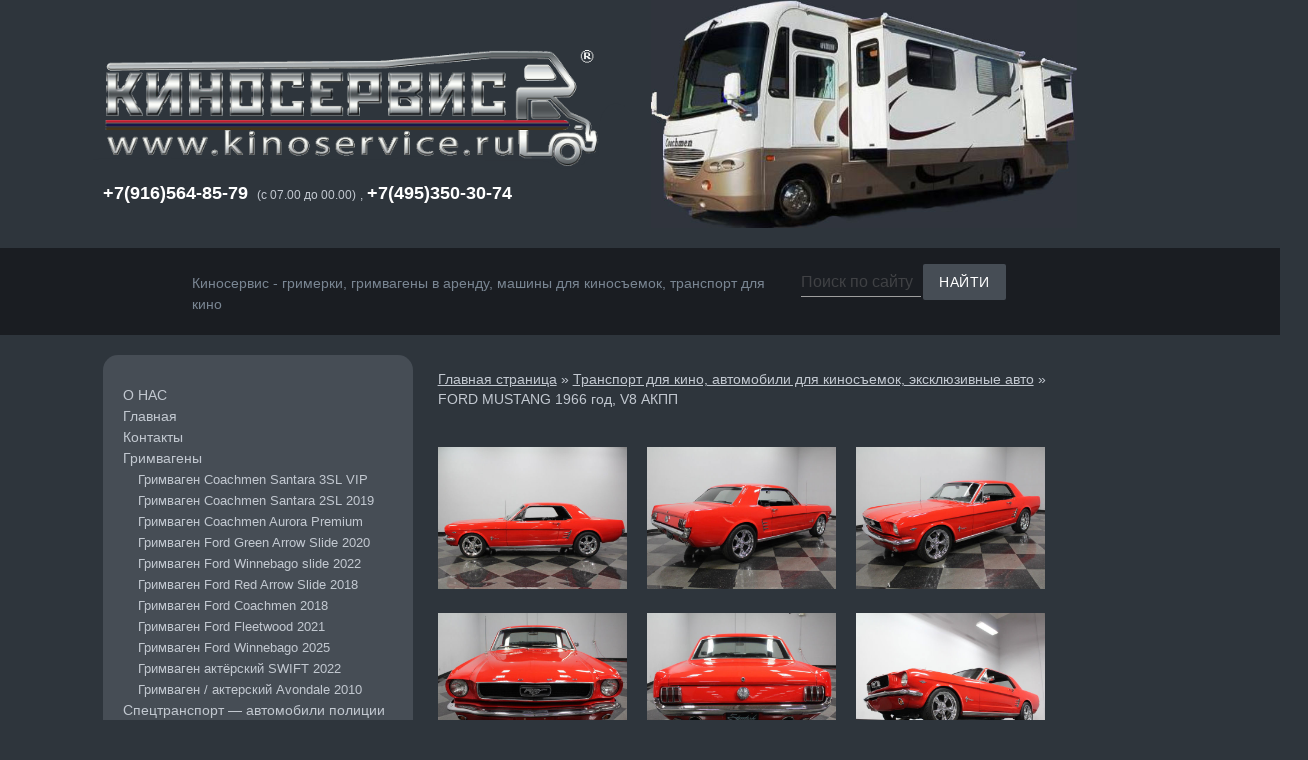

--- FILE ---
content_type: text/html; charset=UTF-8
request_url: https://kinoservice.ru/ford-mustang-1966-god-v8-akpp/
body_size: 58846
content:
<!DOCTYPE html>
<html lang="ru-RU">
<head>
	<meta charset="UTF-8">
	<meta http-equiv="X-UA-Compatible" content="IE=edge">
    <meta name="viewport" content="width=device-width, initial-scale=1">
		<link rel="alternate" type="application/rdf+xml" title="RDF mapping" href="https://kinoservice.ru/feed/rdf/">
	<link rel="alternate" type="application/rss+xml" title="RSS" href="https://kinoservice.ru/feed/rss/">
	<link rel="alternate" type="application/rss+xml" title="Comments RSS" href="https://kinoservice.ru/comments/feed/">
	<link rel="pingback" href="https://kinoservice.ru/xmlrpc.php" />
	<link href="https://fonts.googleapis.com/icon?family=Material+Icons" rel="stylesheet">
	<link rel="shortcut icon" href="/favicon.ico" type="image/x-icon" />	
	<!--[if lt IE 9]>
	<script src="//html5shiv.googlecode.com/svn/trunk/html5.js"></script>
	<![endif]-->
	<meta name='robots' content='index, follow, max-image-preview:large, max-snippet:-1, max-video-preview:-1' />
	<style>img:is([sizes="auto" i], [sizes^="auto," i]) { contain-intrinsic-size: 3000px 1500px }</style>
	
	<!-- This site is optimized with the Yoast SEO plugin v26.1.1 - https://yoast.com/wordpress/plugins/seo/ -->
	<title>FORD MUSTANG 1966 год, V8 АКПП - Киносервис &quot;ГРИМВАГЕН&quot; - гримвагены в аренду, игровой транспорт для кино, автомобили для киносъемки, гримерно-костюмерные комплексы</title>
	<link rel="canonical" href="https://kinoservice.ru/ford-mustang-1966-god-v8-akpp/" />
	<meta property="og:locale" content="ru_RU" />
	<meta property="og:type" content="article" />
	<meta property="og:title" content="FORD MUSTANG 1966 год, V8 АКПП - Киносервис &quot;ГРИМВАГЕН&quot; - гримвагены в аренду, игровой транспорт для кино, автомобили для киносъемки, гримерно-костюмерные комплексы" />
	<meta property="og:url" content="https://kinoservice.ru/ford-mustang-1966-god-v8-akpp/" />
	<meta property="og:site_name" content="Киносервис &quot;ГРИМВАГЕН&quot; - гримвагены в аренду, игровой транспорт для кино, автомобили для киносъемки, гримерно-костюмерные комплексы" />
	<meta property="article:modified_time" content="2025-10-20T13:52:47+00:00" />
	<meta property="og:image" content="https://kinoservice.ru/wp-content/uploads/mustang_3.jpg" />
	<meta property="og:image:width" content="640" />
	<meta property="og:image:height" content="480" />
	<meta property="og:image:type" content="image/jpeg" />
	<meta name="twitter:card" content="summary_large_image" />
	<meta name="twitter:label1" content="Примерное время для чтения" />
	<meta name="twitter:data1" content="1 минута" />
	<script type="application/ld+json" class="yoast-schema-graph">{"@context":"https://schema.org","@graph":[{"@type":"WebPage","@id":"https://kinoservice.ru/ford-mustang-1966-god-v8-akpp/","url":"https://kinoservice.ru/ford-mustang-1966-god-v8-akpp/","name":"FORD MUSTANG 1966 год, V8 АКПП - Киносервис &quot;ГРИМВАГЕН&quot; - гримвагены в аренду, игровой транспорт для кино, автомобили для киносъемки, гримерно-костюмерные комплексы","isPartOf":{"@id":"https://kinoservice.ru/#website"},"primaryImageOfPage":{"@id":"https://kinoservice.ru/ford-mustang-1966-god-v8-akpp/#primaryimage"},"image":{"@id":"https://kinoservice.ru/ford-mustang-1966-god-v8-akpp/#primaryimage"},"thumbnailUrl":"https://kinoservice.ru/wp-content/uploads/mustang_3.jpg","datePublished":"2019-02-13T16:20:09+00:00","dateModified":"2025-10-20T13:52:47+00:00","breadcrumb":{"@id":"https://kinoservice.ru/ford-mustang-1966-god-v8-akpp/#breadcrumb"},"inLanguage":"ru-RU","potentialAction":[{"@type":"ReadAction","target":["https://kinoservice.ru/ford-mustang-1966-god-v8-akpp/"]}]},{"@type":"ImageObject","inLanguage":"ru-RU","@id":"https://kinoservice.ru/ford-mustang-1966-god-v8-akpp/#primaryimage","url":"https://kinoservice.ru/wp-content/uploads/mustang_3.jpg","contentUrl":"https://kinoservice.ru/wp-content/uploads/mustang_3.jpg","width":640,"height":480,"caption":"FORD MUSTANG 1966 год, V8 АКПП - 3"},{"@type":"BreadcrumbList","@id":"https://kinoservice.ru/ford-mustang-1966-god-v8-akpp/#breadcrumb","itemListElement":[{"@type":"ListItem","position":1,"name":"Главная страница","item":"https://kinoservice.ru/"},{"@type":"ListItem","position":2,"name":"Транспорт для кино, автомобили для киносъемок, эксклюзивные авто","item":"https://kinoservice.ru/category/transport-dlya-kino/"},{"@type":"ListItem","position":3,"name":"FORD MUSTANG 1966 год, V8 АКПП"}]},{"@type":"WebSite","@id":"https://kinoservice.ru/#website","url":"https://kinoservice.ru/","name":"Киносервис &quot;ГРИМВАГЕН&quot; - гримвагены в аренду, игровой транспорт для кино, автомобили для киносъемки, гримерно-костюмерные комплексы","description":"Киносервис - гримвагены в аренду, авто для киносъемок, транспорт для киносъемок","potentialAction":[{"@type":"SearchAction","target":{"@type":"EntryPoint","urlTemplate":"https://kinoservice.ru/?s={search_term_string}"},"query-input":{"@type":"PropertyValueSpecification","valueRequired":true,"valueName":"search_term_string"}}],"inLanguage":"ru-RU"}]}</script>
	<!-- / Yoast SEO plugin. -->


<script type="text/javascript">
/* <![CDATA[ */
window._wpemojiSettings = {"baseUrl":"https:\/\/s.w.org\/images\/core\/emoji\/16.0.1\/72x72\/","ext":".png","svgUrl":"https:\/\/s.w.org\/images\/core\/emoji\/16.0.1\/svg\/","svgExt":".svg","source":{"concatemoji":"https:\/\/kinoservice.ru\/wp-includes\/js\/wp-emoji-release.min.js?ver=6.8.3"}};
/*! This file is auto-generated */
!function(s,n){var o,i,e;function c(e){try{var t={supportTests:e,timestamp:(new Date).valueOf()};sessionStorage.setItem(o,JSON.stringify(t))}catch(e){}}function p(e,t,n){e.clearRect(0,0,e.canvas.width,e.canvas.height),e.fillText(t,0,0);var t=new Uint32Array(e.getImageData(0,0,e.canvas.width,e.canvas.height).data),a=(e.clearRect(0,0,e.canvas.width,e.canvas.height),e.fillText(n,0,0),new Uint32Array(e.getImageData(0,0,e.canvas.width,e.canvas.height).data));return t.every(function(e,t){return e===a[t]})}function u(e,t){e.clearRect(0,0,e.canvas.width,e.canvas.height),e.fillText(t,0,0);for(var n=e.getImageData(16,16,1,1),a=0;a<n.data.length;a++)if(0!==n.data[a])return!1;return!0}function f(e,t,n,a){switch(t){case"flag":return n(e,"\ud83c\udff3\ufe0f\u200d\u26a7\ufe0f","\ud83c\udff3\ufe0f\u200b\u26a7\ufe0f")?!1:!n(e,"\ud83c\udde8\ud83c\uddf6","\ud83c\udde8\u200b\ud83c\uddf6")&&!n(e,"\ud83c\udff4\udb40\udc67\udb40\udc62\udb40\udc65\udb40\udc6e\udb40\udc67\udb40\udc7f","\ud83c\udff4\u200b\udb40\udc67\u200b\udb40\udc62\u200b\udb40\udc65\u200b\udb40\udc6e\u200b\udb40\udc67\u200b\udb40\udc7f");case"emoji":return!a(e,"\ud83e\udedf")}return!1}function g(e,t,n,a){var r="undefined"!=typeof WorkerGlobalScope&&self instanceof WorkerGlobalScope?new OffscreenCanvas(300,150):s.createElement("canvas"),o=r.getContext("2d",{willReadFrequently:!0}),i=(o.textBaseline="top",o.font="600 32px Arial",{});return e.forEach(function(e){i[e]=t(o,e,n,a)}),i}function t(e){var t=s.createElement("script");t.src=e,t.defer=!0,s.head.appendChild(t)}"undefined"!=typeof Promise&&(o="wpEmojiSettingsSupports",i=["flag","emoji"],n.supports={everything:!0,everythingExceptFlag:!0},e=new Promise(function(e){s.addEventListener("DOMContentLoaded",e,{once:!0})}),new Promise(function(t){var n=function(){try{var e=JSON.parse(sessionStorage.getItem(o));if("object"==typeof e&&"number"==typeof e.timestamp&&(new Date).valueOf()<e.timestamp+604800&&"object"==typeof e.supportTests)return e.supportTests}catch(e){}return null}();if(!n){if("undefined"!=typeof Worker&&"undefined"!=typeof OffscreenCanvas&&"undefined"!=typeof URL&&URL.createObjectURL&&"undefined"!=typeof Blob)try{var e="postMessage("+g.toString()+"("+[JSON.stringify(i),f.toString(),p.toString(),u.toString()].join(",")+"));",a=new Blob([e],{type:"text/javascript"}),r=new Worker(URL.createObjectURL(a),{name:"wpTestEmojiSupports"});return void(r.onmessage=function(e){c(n=e.data),r.terminate(),t(n)})}catch(e){}c(n=g(i,f,p,u))}t(n)}).then(function(e){for(var t in e)n.supports[t]=e[t],n.supports.everything=n.supports.everything&&n.supports[t],"flag"!==t&&(n.supports.everythingExceptFlag=n.supports.everythingExceptFlag&&n.supports[t]);n.supports.everythingExceptFlag=n.supports.everythingExceptFlag&&!n.supports.flag,n.DOMReady=!1,n.readyCallback=function(){n.DOMReady=!0}}).then(function(){return e}).then(function(){var e;n.supports.everything||(n.readyCallback(),(e=n.source||{}).concatemoji?t(e.concatemoji):e.wpemoji&&e.twemoji&&(t(e.twemoji),t(e.wpemoji)))}))}((window,document),window._wpemojiSettings);
/* ]]> */
</script>
<style id='wp-emoji-styles-inline-css' type='text/css'>

	img.wp-smiley, img.emoji {
		display: inline !important;
		border: none !important;
		box-shadow: none !important;
		height: 1em !important;
		width: 1em !important;
		margin: 0 0.07em !important;
		vertical-align: -0.1em !important;
		background: none !important;
		padding: 0 !important;
	}
</style>
<link rel='stylesheet' id='wp-block-library-css' href='https://kinoservice.ru/wp-includes/css/dist/block-library/style.min.css?ver=6.8.3' type='text/css' media='all' />
<style id='classic-theme-styles-inline-css' type='text/css'>
/*! This file is auto-generated */
.wp-block-button__link{color:#fff;background-color:#32373c;border-radius:9999px;box-shadow:none;text-decoration:none;padding:calc(.667em + 2px) calc(1.333em + 2px);font-size:1.125em}.wp-block-file__button{background:#32373c;color:#fff;text-decoration:none}
</style>
<style id='global-styles-inline-css' type='text/css'>
:root{--wp--preset--aspect-ratio--square: 1;--wp--preset--aspect-ratio--4-3: 4/3;--wp--preset--aspect-ratio--3-4: 3/4;--wp--preset--aspect-ratio--3-2: 3/2;--wp--preset--aspect-ratio--2-3: 2/3;--wp--preset--aspect-ratio--16-9: 16/9;--wp--preset--aspect-ratio--9-16: 9/16;--wp--preset--color--black: #000000;--wp--preset--color--cyan-bluish-gray: #abb8c3;--wp--preset--color--white: #ffffff;--wp--preset--color--pale-pink: #f78da7;--wp--preset--color--vivid-red: #cf2e2e;--wp--preset--color--luminous-vivid-orange: #ff6900;--wp--preset--color--luminous-vivid-amber: #fcb900;--wp--preset--color--light-green-cyan: #7bdcb5;--wp--preset--color--vivid-green-cyan: #00d084;--wp--preset--color--pale-cyan-blue: #8ed1fc;--wp--preset--color--vivid-cyan-blue: #0693e3;--wp--preset--color--vivid-purple: #9b51e0;--wp--preset--gradient--vivid-cyan-blue-to-vivid-purple: linear-gradient(135deg,rgba(6,147,227,1) 0%,rgb(155,81,224) 100%);--wp--preset--gradient--light-green-cyan-to-vivid-green-cyan: linear-gradient(135deg,rgb(122,220,180) 0%,rgb(0,208,130) 100%);--wp--preset--gradient--luminous-vivid-amber-to-luminous-vivid-orange: linear-gradient(135deg,rgba(252,185,0,1) 0%,rgba(255,105,0,1) 100%);--wp--preset--gradient--luminous-vivid-orange-to-vivid-red: linear-gradient(135deg,rgba(255,105,0,1) 0%,rgb(207,46,46) 100%);--wp--preset--gradient--very-light-gray-to-cyan-bluish-gray: linear-gradient(135deg,rgb(238,238,238) 0%,rgb(169,184,195) 100%);--wp--preset--gradient--cool-to-warm-spectrum: linear-gradient(135deg,rgb(74,234,220) 0%,rgb(151,120,209) 20%,rgb(207,42,186) 40%,rgb(238,44,130) 60%,rgb(251,105,98) 80%,rgb(254,248,76) 100%);--wp--preset--gradient--blush-light-purple: linear-gradient(135deg,rgb(255,206,236) 0%,rgb(152,150,240) 100%);--wp--preset--gradient--blush-bordeaux: linear-gradient(135deg,rgb(254,205,165) 0%,rgb(254,45,45) 50%,rgb(107,0,62) 100%);--wp--preset--gradient--luminous-dusk: linear-gradient(135deg,rgb(255,203,112) 0%,rgb(199,81,192) 50%,rgb(65,88,208) 100%);--wp--preset--gradient--pale-ocean: linear-gradient(135deg,rgb(255,245,203) 0%,rgb(182,227,212) 50%,rgb(51,167,181) 100%);--wp--preset--gradient--electric-grass: linear-gradient(135deg,rgb(202,248,128) 0%,rgb(113,206,126) 100%);--wp--preset--gradient--midnight: linear-gradient(135deg,rgb(2,3,129) 0%,rgb(40,116,252) 100%);--wp--preset--font-size--small: 13px;--wp--preset--font-size--medium: 20px;--wp--preset--font-size--large: 36px;--wp--preset--font-size--x-large: 42px;--wp--preset--spacing--20: 0.44rem;--wp--preset--spacing--30: 0.67rem;--wp--preset--spacing--40: 1rem;--wp--preset--spacing--50: 1.5rem;--wp--preset--spacing--60: 2.25rem;--wp--preset--spacing--70: 3.38rem;--wp--preset--spacing--80: 5.06rem;--wp--preset--shadow--natural: 6px 6px 9px rgba(0, 0, 0, 0.2);--wp--preset--shadow--deep: 12px 12px 50px rgba(0, 0, 0, 0.4);--wp--preset--shadow--sharp: 6px 6px 0px rgba(0, 0, 0, 0.2);--wp--preset--shadow--outlined: 6px 6px 0px -3px rgba(255, 255, 255, 1), 6px 6px rgba(0, 0, 0, 1);--wp--preset--shadow--crisp: 6px 6px 0px rgba(0, 0, 0, 1);}:where(.is-layout-flex){gap: 0.5em;}:where(.is-layout-grid){gap: 0.5em;}body .is-layout-flex{display: flex;}.is-layout-flex{flex-wrap: wrap;align-items: center;}.is-layout-flex > :is(*, div){margin: 0;}body .is-layout-grid{display: grid;}.is-layout-grid > :is(*, div){margin: 0;}:where(.wp-block-columns.is-layout-flex){gap: 2em;}:where(.wp-block-columns.is-layout-grid){gap: 2em;}:where(.wp-block-post-template.is-layout-flex){gap: 1.25em;}:where(.wp-block-post-template.is-layout-grid){gap: 1.25em;}.has-black-color{color: var(--wp--preset--color--black) !important;}.has-cyan-bluish-gray-color{color: var(--wp--preset--color--cyan-bluish-gray) !important;}.has-white-color{color: var(--wp--preset--color--white) !important;}.has-pale-pink-color{color: var(--wp--preset--color--pale-pink) !important;}.has-vivid-red-color{color: var(--wp--preset--color--vivid-red) !important;}.has-luminous-vivid-orange-color{color: var(--wp--preset--color--luminous-vivid-orange) !important;}.has-luminous-vivid-amber-color{color: var(--wp--preset--color--luminous-vivid-amber) !important;}.has-light-green-cyan-color{color: var(--wp--preset--color--light-green-cyan) !important;}.has-vivid-green-cyan-color{color: var(--wp--preset--color--vivid-green-cyan) !important;}.has-pale-cyan-blue-color{color: var(--wp--preset--color--pale-cyan-blue) !important;}.has-vivid-cyan-blue-color{color: var(--wp--preset--color--vivid-cyan-blue) !important;}.has-vivid-purple-color{color: var(--wp--preset--color--vivid-purple) !important;}.has-black-background-color{background-color: var(--wp--preset--color--black) !important;}.has-cyan-bluish-gray-background-color{background-color: var(--wp--preset--color--cyan-bluish-gray) !important;}.has-white-background-color{background-color: var(--wp--preset--color--white) !important;}.has-pale-pink-background-color{background-color: var(--wp--preset--color--pale-pink) !important;}.has-vivid-red-background-color{background-color: var(--wp--preset--color--vivid-red) !important;}.has-luminous-vivid-orange-background-color{background-color: var(--wp--preset--color--luminous-vivid-orange) !important;}.has-luminous-vivid-amber-background-color{background-color: var(--wp--preset--color--luminous-vivid-amber) !important;}.has-light-green-cyan-background-color{background-color: var(--wp--preset--color--light-green-cyan) !important;}.has-vivid-green-cyan-background-color{background-color: var(--wp--preset--color--vivid-green-cyan) !important;}.has-pale-cyan-blue-background-color{background-color: var(--wp--preset--color--pale-cyan-blue) !important;}.has-vivid-cyan-blue-background-color{background-color: var(--wp--preset--color--vivid-cyan-blue) !important;}.has-vivid-purple-background-color{background-color: var(--wp--preset--color--vivid-purple) !important;}.has-black-border-color{border-color: var(--wp--preset--color--black) !important;}.has-cyan-bluish-gray-border-color{border-color: var(--wp--preset--color--cyan-bluish-gray) !important;}.has-white-border-color{border-color: var(--wp--preset--color--white) !important;}.has-pale-pink-border-color{border-color: var(--wp--preset--color--pale-pink) !important;}.has-vivid-red-border-color{border-color: var(--wp--preset--color--vivid-red) !important;}.has-luminous-vivid-orange-border-color{border-color: var(--wp--preset--color--luminous-vivid-orange) !important;}.has-luminous-vivid-amber-border-color{border-color: var(--wp--preset--color--luminous-vivid-amber) !important;}.has-light-green-cyan-border-color{border-color: var(--wp--preset--color--light-green-cyan) !important;}.has-vivid-green-cyan-border-color{border-color: var(--wp--preset--color--vivid-green-cyan) !important;}.has-pale-cyan-blue-border-color{border-color: var(--wp--preset--color--pale-cyan-blue) !important;}.has-vivid-cyan-blue-border-color{border-color: var(--wp--preset--color--vivid-cyan-blue) !important;}.has-vivid-purple-border-color{border-color: var(--wp--preset--color--vivid-purple) !important;}.has-vivid-cyan-blue-to-vivid-purple-gradient-background{background: var(--wp--preset--gradient--vivid-cyan-blue-to-vivid-purple) !important;}.has-light-green-cyan-to-vivid-green-cyan-gradient-background{background: var(--wp--preset--gradient--light-green-cyan-to-vivid-green-cyan) !important;}.has-luminous-vivid-amber-to-luminous-vivid-orange-gradient-background{background: var(--wp--preset--gradient--luminous-vivid-amber-to-luminous-vivid-orange) !important;}.has-luminous-vivid-orange-to-vivid-red-gradient-background{background: var(--wp--preset--gradient--luminous-vivid-orange-to-vivid-red) !important;}.has-very-light-gray-to-cyan-bluish-gray-gradient-background{background: var(--wp--preset--gradient--very-light-gray-to-cyan-bluish-gray) !important;}.has-cool-to-warm-spectrum-gradient-background{background: var(--wp--preset--gradient--cool-to-warm-spectrum) !important;}.has-blush-light-purple-gradient-background{background: var(--wp--preset--gradient--blush-light-purple) !important;}.has-blush-bordeaux-gradient-background{background: var(--wp--preset--gradient--blush-bordeaux) !important;}.has-luminous-dusk-gradient-background{background: var(--wp--preset--gradient--luminous-dusk) !important;}.has-pale-ocean-gradient-background{background: var(--wp--preset--gradient--pale-ocean) !important;}.has-electric-grass-gradient-background{background: var(--wp--preset--gradient--electric-grass) !important;}.has-midnight-gradient-background{background: var(--wp--preset--gradient--midnight) !important;}.has-small-font-size{font-size: var(--wp--preset--font-size--small) !important;}.has-medium-font-size{font-size: var(--wp--preset--font-size--medium) !important;}.has-large-font-size{font-size: var(--wp--preset--font-size--large) !important;}.has-x-large-font-size{font-size: var(--wp--preset--font-size--x-large) !important;}
:where(.wp-block-post-template.is-layout-flex){gap: 1.25em;}:where(.wp-block-post-template.is-layout-grid){gap: 1.25em;}
:where(.wp-block-columns.is-layout-flex){gap: 2em;}:where(.wp-block-columns.is-layout-grid){gap: 2em;}
:root :where(.wp-block-pullquote){font-size: 1.5em;line-height: 1.6;}
</style>
<link rel='stylesheet' id='fancybox-for-wp-css' href='https://kinoservice.ru/wp-content/plugins/fancybox-for-wordpress/assets/css/fancybox.css?ver=1.3.4' type='text/css' media='all' />
<link rel='stylesheet' id='fancybox-css' href='https://kinoservice.ru/wp-content/plugins/easy-fancybox/fancybox/1.5.4/jquery.fancybox.min.css?ver=6.8.3' type='text/css' media='screen' />
<link rel='stylesheet' id='materialize-css' href='https://kinoservice.ru/wp-content/themes/kinoservice/css/materialize.min.css?ver=6.8.3' type='text/css' media='all' />
<link rel='stylesheet' id='main-css' href='https://kinoservice.ru/wp-content/themes/kinoservice/style.css?ver=6.8.3' type='text/css' media='all' />
<link rel="https://api.w.org/" href="https://kinoservice.ru/wp-json/" /><link rel="alternate" title="JSON" type="application/json" href="https://kinoservice.ru/wp-json/wp/v2/pages/323" /><link rel="EditURI" type="application/rsd+xml" title="RSD" href="https://kinoservice.ru/xmlrpc.php?rsd" />
<meta name="generator" content="WordPress 6.8.3" />
<link rel='shortlink' href='https://kinoservice.ru/?p=323' />
<link rel="alternate" title="oEmbed (JSON)" type="application/json+oembed" href="https://kinoservice.ru/wp-json/oembed/1.0/embed?url=https%3A%2F%2Fkinoservice.ru%2Fford-mustang-1966-god-v8-akpp%2F" />
<link rel="alternate" title="oEmbed (XML)" type="text/xml+oembed" href="https://kinoservice.ru/wp-json/oembed/1.0/embed?url=https%3A%2F%2Fkinoservice.ru%2Fford-mustang-1966-god-v8-akpp%2F&#038;format=xml" />

<!-- Fancybox for WordPress v3.3.7 -->
<style type="text/css">
	.fancybox-slide--image .fancybox-content{background-color: #FFFFFF}div.fancybox-caption{display:none !important;}
	
	img.fancybox-image{border-width:10px;border-color:#FFFFFF;border-style:solid;}
	div.fancybox-bg{background-color:rgba(102,102,102,0.3);opacity:1 !important;}div.fancybox-content{border-color:#FFFFFF}
	div#fancybox-title{background-color:#FFFFFF}
	div.fancybox-content{background-color:#FFFFFF}
	div#fancybox-title-inside{color:#333333}
	
	
	
	div.fancybox-caption p.caption-title{display:inline-block}
	div.fancybox-caption p.caption-title{font-size:14px}
	div.fancybox-caption p.caption-title{color:#333333}
	div.fancybox-caption {color:#333333}div.fancybox-caption p.caption-title {background:#fff; width:auto;padding:10px 30px;}div.fancybox-content p.caption-title{color:#333333;margin: 0;padding: 5px 0;}body.fancybox-active .fancybox-container .fancybox-stage .fancybox-content .fancybox-close-small{display:block;}
</style><script type="text/javascript">
	jQuery(function () {

		var mobileOnly = false;
		
		if (mobileOnly) {
			return;
		}

		jQuery.fn.getTitle = function () { // Copy the title of every IMG tag and add it to its parent A so that fancybox can show titles
			var arr = jQuery("a[data-fancybox]");jQuery.each(arr, function() {var title = jQuery(this).children("img").attr("title") || '';var figCaptionHtml = jQuery(this).next("figcaption").html() || '';var processedCaption = figCaptionHtml;if (figCaptionHtml.length && typeof DOMPurify === 'function') {processedCaption = DOMPurify.sanitize(figCaptionHtml, {USE_PROFILES: {html: true}});} else if (figCaptionHtml.length) {processedCaption = jQuery("<div>").text(figCaptionHtml).html();}var newTitle = title;if (processedCaption.length) {newTitle = title.length ? title + " " + processedCaption : processedCaption;}if (newTitle.length) {jQuery(this).attr("title", newTitle);}});		}

		// Supported file extensions

				var thumbnails = jQuery("a:has(img)").not(".nolightbox").not('.envira-gallery-link').not('.ngg-simplelightbox').filter(function () {
			return /\.(jpe?g|png|gif|mp4|webp|bmp|pdf)(\?[^/]*)*$/i.test(jQuery(this).attr('href'))
		});
		

		// Add data-type iframe for links that are not images or videos.
		var iframeLinks = jQuery('.fancyboxforwp').filter(function () {
			return !/\.(jpe?g|png|gif|mp4|webp|bmp|pdf)(\?[^/]*)*$/i.test(jQuery(this).attr('href'))
		}).filter(function () {
			return !/vimeo|youtube/i.test(jQuery(this).attr('href'))
		});
		iframeLinks.attr({"data-type": "iframe"}).getTitle();

				// Gallery All
		thumbnails.addClass("fancyboxforwp").attr("data-fancybox", "gallery").getTitle();
		iframeLinks.attr({"data-fancybox": "gallery"}).getTitle();

		// Gallery type NONE
		
		// Call fancybox and apply it on any link with a rel atribute that starts with "fancybox", with the options set on the admin panel
		jQuery("a.fancyboxforwp").fancyboxforwp({
			loop: false,
			smallBtn: true,
			zoomOpacity: "auto",
			animationEffect: "fade",
			animationDuration: 500,
			transitionEffect: "fade",
			transitionDuration: "300",
			overlayShow: true,
			overlayOpacity: "0.3",
			titleShow: true,
			titlePosition: "inside",
			keyboard: true,
			showCloseButton: true,
			arrows: true,
			clickContent:false,
			clickSlide: "close",
			mobile: {
				clickContent: function (current, event) {
					return current.type === "image" ? "toggleControls" : false;
				},
				clickSlide: function (current, event) {
					return current.type === "image" ? "close" : "close";
				},
			},
			wheel: false,
			toolbar: true,
			preventCaptionOverlap: true,
			onInit: function() { },			onDeactivate
	: function() { },		beforeClose: function() { },			afterShow: function(instance) { jQuery( ".fancybox-image" ).on("click", function( ){ ( instance.isScaledDown() ) ? instance.scaleToActual() : instance.scaleToFit() }) },				afterClose: function() { },					caption : function( instance, item ) {var title = "";if("undefined" != typeof jQuery(this).context ){var title = jQuery(this).context.title;} else { var title = ("undefined" != typeof jQuery(this).attr("title")) ? jQuery(this).attr("title") : false;}var caption = jQuery(this).data('caption') || '';if ( item.type === 'image' && title.length ) {caption = (caption.length ? caption + '<br />' : '') + '<p class="caption-title">'+jQuery("<div>").text(title).html()+'</p>' ;}if (typeof DOMPurify === "function" && caption.length) { return DOMPurify.sanitize(caption, {USE_PROFILES: {html: true}}); } else { return jQuery("<div>").text(caption).html(); }},
		afterLoad : function( instance, current ) {var captionContent = current.opts.caption || '';var sanitizedCaptionString = '';if (typeof DOMPurify === 'function' && captionContent.length) {sanitizedCaptionString = DOMPurify.sanitize(captionContent, {USE_PROFILES: {html: true}});} else if (captionContent.length) { sanitizedCaptionString = jQuery("<div>").text(captionContent).html();}if (sanitizedCaptionString.length) { current.$content.append(jQuery('<div class=\"fancybox-custom-caption inside-caption\" style=\" position: absolute;left:0;right:0;color:#000;margin:0 auto;bottom:0;text-align:center;background-color:#FFFFFF \"></div>').html(sanitizedCaptionString)); }},
			})
		;

			})
</script>
<!-- END Fancybox for WordPress -->
</head>
<body class="wp-singular page-template-default page page-id-323 wp-theme-kinoservice">
<!-- Yandex.Metrika counter -->
<script type="text/javascript" >
   (function(m,e,t,r,i,k,a){m[i]=m[i]||function(){(m[i].a=m[i].a||[]).push(arguments)};
   m[i].l=1*new Date();k=e.createElement(t),a=e.getElementsByTagName(t)[0],k.async=1,k.src=r,a.parentNode.insertBefore(k,a)})
   (window, document, "script", "https://mc.yandex.ru/metrika/tag.js", "ym");

   ym(47691259, "init", {
        clickmap:true,
        trackLinks:true,
        accurateTrackBounce:true,
        webvisor:true
   });
</script>
<noscript><div><img src="https://mc.yandex.ru/watch/47691259" style="position:absolute; left:-9999px;" alt="" /></div></noscript>
<!-- /Yandex.Metrika counter -->

	<header>
		<div class="container">
		<div class="row">
			<div class="col s12 m6 l6 xl6">
				<a id="logo" href="/"><img src="https://kinoservice.ru/wp-content/themes/kinoservice/img/logo.gif" alt="Киносервис - гримвагены в аренду, транспорт для кино"></a>
				<div class="phones">
					<a href="tel:+79165648579">+7(916)564-85-79</a>	<span id="vsegda">(с 07.00 до 00.00)</span> <span id="coma">,</span>
					<a id="second_phone" href="tel:+74953503074">+7(495)350-30-74</a>
				</div>	
			</div>
			<div class="col s12 m6 l6 xl6">
				<img id="grimvagen-main"  src="https://kinoservice.ru/wp-content/themes/kinoservice/img/grimvagen-main.jpg" alt="Гримвагены для киносъемок"></a>
			</div>
			
						
		</div>
		</div>
			
		
		
	</header>

		<div class="row headerlline">
			<div class="container"><div class="row">
			<div class="col s12 m8 l8 xl8" id="slogan">Киносервис - гримерки, гримвагены в аренду, машины для киноcъемок, транспорт для кино</div>
			<div class="col s12 m4 l4 xl4">
				<div id="search-2" class="widget widget_search"><form role="search" method="get" class="search-form form-inline" action="/">
				<div class="form-group">
					<input type="search" class="form-control input-sm" id="search-field" placeholder="Поиск по сайту" value="" name="s">
				</div>
				<button type="submit" class="btn">Найти</button>
				</form></div>
				<a href="#" data-target="nmobile" class="sidenav-trigger"><button><i class="material-icons">menu</i></button></a>
			</div>
			</div></div>
		</div>

		<div class="sidenav" id="nmobile">
			<div id="mainmenu-mobile">
					<ul id="levoe-menju"><li id="menu-item-120" class="menu-item menu-item-type-post_type menu-item-object-page menu-item-120"><a href="https://kinoservice.ru/o-nas/">О НАС</a></li>
<li id="menu-item-98" class="menu-item menu-item-type-post_type menu-item-object-page menu-item-home menu-item-98"><a href="https://kinoservice.ru/">Главная</a></li>
<li id="menu-item-119" class="menu-item menu-item-type-post_type menu-item-object-page menu-item-119"><a href="https://kinoservice.ru/kontakty/">Контакты</a></li>
<li id="menu-item-41" class="menu-item menu-item-type-taxonomy menu-item-object-category menu-item-has-children menu-item-41"><a href="https://kinoservice.ru/category/grimvageny/">Гримвагены</a>
<ul class="sub-menu">
	<li id="menu-item-167" class="menu-item menu-item-type-post_type menu-item-object-page menu-item-167"><a href="https://kinoservice.ru/grimvagen-coachmen-santara-3sl-vip/">Гримваген Coachmen Santara 3SL VIP</a></li>
	<li id="menu-item-42" class="menu-item menu-item-type-post_type menu-item-object-page menu-item-42"><a href="https://kinoservice.ru/grimvagen-coachmen-santara-2sl/">Гримваген Coachmen Santara 2SL 2019</a></li>
	<li id="menu-item-290" class="menu-item menu-item-type-post_type menu-item-object-page menu-item-290"><a href="https://kinoservice.ru/grimvagen-coachmen-aurora-premium-2025/">Гримваген Coachmen Aurora Premium</a></li>
	<li id="menu-item-292" class="menu-item menu-item-type-post_type menu-item-object-page menu-item-292"><a href="https://kinoservice.ru/ford-green-arrow-slide-2020/">Гримваген Ford Green Arrow Slide 2020</a></li>
	<li id="menu-item-739" class="menu-item menu-item-type-post_type menu-item-object-page menu-item-739"><a href="https://kinoservice.ru/ford-winnebago-slide-2022/">Гримваген Ford Winnebago slide 2022</a></li>
	<li id="menu-item-293" class="menu-item menu-item-type-post_type menu-item-object-page menu-item-293"><a href="https://kinoservice.ru/grimvagen-ford-red-arrow-slide/">Гримваген Ford Red Arrow Slide 2018</a></li>
	<li id="menu-item-294" class="menu-item menu-item-type-post_type menu-item-object-page menu-item-294"><a href="https://kinoservice.ru/grimvagen-ford-coachmen/">Гримваген Ford Coachmen 2018</a></li>
	<li id="menu-item-295" class="menu-item menu-item-type-post_type menu-item-object-page menu-item-295"><a href="https://kinoservice.ru/grimvagen-ford-fleetwood-2015/">Гримваген Ford Fleetwood 2021</a></li>
	<li id="menu-item-291" class="menu-item menu-item-type-post_type menu-item-object-page menu-item-291"><a href="https://kinoservice.ru/grimvagen-ford-winnebago/">Гримваген Ford Winnebago 2025</a></li>
	<li id="menu-item-851" class="menu-item menu-item-type-post_type menu-item-object-page menu-item-851"><a href="https://kinoservice.ru/grimvagen-akterskij-kompleks-swift-2022/">Гримваген актёрский SWIFT 2022</a></li>
	<li id="menu-item-866" class="menu-item menu-item-type-post_type menu-item-object-page menu-item-866"><a href="https://kinoservice.ru/grimvagen-akterskij-kompleks-avondale/">Гримваген / актерский Avondale 2010</a></li>
</ul>
</li>
<li id="menu-item-370" class="menu-item menu-item-type-post_type menu-item-object-page menu-item-370"><a href="https://kinoservice.ru/cpectransport-avtomobili-policii-milicii-dps-gibdd-gai-skoroj-pomoshhi/">Cпецтранспорт — автомобили полиции (милиции), дпс ( гибдд, гаи), скорой помощи</a></li>
<li id="menu-item-148" class="menu-item menu-item-type-taxonomy menu-item-object-category current-menu-ancestor current-menu-parent menu-item-has-children menu-item-148"><a href="https://kinoservice.ru/category/transport-dlya-kino/">Транспорт для кино, автомобили для киносъемок, эксклюзивные авто</a>
<ul class="sub-menu">
	<li id="menu-item-313" class="menu-item menu-item-type-post_type menu-item-object-page menu-item-313"><a href="https://kinoservice.ru/mobilnyj-tualet/">Мобильный туалет</a></li>
	<li id="menu-item-149" class="menu-item menu-item-type-post_type menu-item-object-page menu-item-149"><a href="https://kinoservice.ru/mercedes-benz-maybach-s400-sl-2016-god/">Mercedes-benz MAYBACH S400 SL 2016</a></li>
	<li id="menu-item-358" class="menu-item menu-item-type-post_type menu-item-object-page menu-item-358"><a href="https://kinoservice.ru/ford-thunderbird-landau-1969-god-v12-7-2-akpp/">FORD THUNDERBIRD LANDAU 1969</a></li>
	<li id="menu-item-312" class="menu-item menu-item-type-post_type menu-item-object-page menu-item-312"><a href="https://kinoservice.ru/cadillac-escalade-2018-god/">Cadillac Escalade 2018 год</a></li>
	<li id="menu-item-322" class="menu-item menu-item-type-post_type menu-item-object-page menu-item-322"><a href="https://kinoservice.ru/lincoln-navigator-2011/">Lincoln Navigator 2011</a></li>
	<li id="menu-item-337" class="menu-item menu-item-type-post_type menu-item-object-page current-menu-item page_item page-item-323 current_page_item menu-item-337"><a href="https://kinoservice.ru/ford-mustang-1966-god-v8-akpp/" aria-current="page">FORD MUSTANG 1966 год, V8 АКПП</a></li>
</ul>
</li>
</ul>			</div>
		</div>
<section>
	<div class="container">
		<div class="row">
			<aside class="col m2 l2 xl2 hide-on-small-only">
	<div id="leftmenu">
	<div id="nav_menu-2" class="widget widget_nav_menu"><div class="menu-%d0%bb%d0%b5%d0%b2%d0%be%d0%b5-%d0%bc%d0%b5%d0%bd%d1%8e-container"><ul id="menu-%d0%bb%d0%b5%d0%b2%d0%be%d0%b5-%d0%bc%d0%b5%d0%bd%d1%8e" class="menu"><li class="menu-item menu-item-type-post_type menu-item-object-page menu-item-120"><a href="https://kinoservice.ru/o-nas/">О НАС</a></li>
<li class="menu-item menu-item-type-post_type menu-item-object-page menu-item-home menu-item-98"><a href="https://kinoservice.ru/">Главная</a></li>
<li class="menu-item menu-item-type-post_type menu-item-object-page menu-item-119"><a href="https://kinoservice.ru/kontakty/">Контакты</a></li>
<li class="menu-item menu-item-type-taxonomy menu-item-object-category menu-item-has-children menu-item-41"><a href="https://kinoservice.ru/category/grimvageny/">Гримвагены</a>
<ul class="sub-menu">
	<li class="menu-item menu-item-type-post_type menu-item-object-page menu-item-167"><a href="https://kinoservice.ru/grimvagen-coachmen-santara-3sl-vip/">Гримваген Coachmen Santara 3SL VIP</a></li>
	<li class="menu-item menu-item-type-post_type menu-item-object-page menu-item-42"><a href="https://kinoservice.ru/grimvagen-coachmen-santara-2sl/">Гримваген Coachmen Santara 2SL 2019</a></li>
	<li class="menu-item menu-item-type-post_type menu-item-object-page menu-item-290"><a href="https://kinoservice.ru/grimvagen-coachmen-aurora-premium-2025/">Гримваген Coachmen Aurora Premium</a></li>
	<li class="menu-item menu-item-type-post_type menu-item-object-page menu-item-292"><a href="https://kinoservice.ru/ford-green-arrow-slide-2020/">Гримваген Ford Green Arrow Slide 2020</a></li>
	<li class="menu-item menu-item-type-post_type menu-item-object-page menu-item-739"><a href="https://kinoservice.ru/ford-winnebago-slide-2022/">Гримваген Ford Winnebago slide 2022</a></li>
	<li class="menu-item menu-item-type-post_type menu-item-object-page menu-item-293"><a href="https://kinoservice.ru/grimvagen-ford-red-arrow-slide/">Гримваген Ford Red Arrow Slide 2018</a></li>
	<li class="menu-item menu-item-type-post_type menu-item-object-page menu-item-294"><a href="https://kinoservice.ru/grimvagen-ford-coachmen/">Гримваген Ford Coachmen 2018</a></li>
	<li class="menu-item menu-item-type-post_type menu-item-object-page menu-item-295"><a href="https://kinoservice.ru/grimvagen-ford-fleetwood-2015/">Гримваген Ford Fleetwood 2021</a></li>
	<li class="menu-item menu-item-type-post_type menu-item-object-page menu-item-291"><a href="https://kinoservice.ru/grimvagen-ford-winnebago/">Гримваген Ford Winnebago 2025</a></li>
	<li class="menu-item menu-item-type-post_type menu-item-object-page menu-item-851"><a href="https://kinoservice.ru/grimvagen-akterskij-kompleks-swift-2022/">Гримваген актёрский SWIFT 2022</a></li>
	<li class="menu-item menu-item-type-post_type menu-item-object-page menu-item-866"><a href="https://kinoservice.ru/grimvagen-akterskij-kompleks-avondale/">Гримваген / актерский Avondale 2010</a></li>
</ul>
</li>
<li class="menu-item menu-item-type-post_type menu-item-object-page menu-item-370"><a href="https://kinoservice.ru/cpectransport-avtomobili-policii-milicii-dps-gibdd-gai-skoroj-pomoshhi/">Cпецтранспорт — автомобили полиции (милиции), дпс ( гибдд, гаи), скорой помощи</a></li>
<li class="menu-item menu-item-type-taxonomy menu-item-object-category current-menu-ancestor current-menu-parent menu-item-has-children menu-item-148"><a href="https://kinoservice.ru/category/transport-dlya-kino/">Транспорт для кино, автомобили для киносъемок, эксклюзивные авто</a>
<ul class="sub-menu">
	<li class="menu-item menu-item-type-post_type menu-item-object-page menu-item-313"><a href="https://kinoservice.ru/mobilnyj-tualet/">Мобильный туалет</a></li>
	<li class="menu-item menu-item-type-post_type menu-item-object-page menu-item-149"><a href="https://kinoservice.ru/mercedes-benz-maybach-s400-sl-2016-god/">Mercedes-benz MAYBACH S400 SL 2016</a></li>
	<li class="menu-item menu-item-type-post_type menu-item-object-page menu-item-358"><a href="https://kinoservice.ru/ford-thunderbird-landau-1969-god-v12-7-2-akpp/">FORD THUNDERBIRD LANDAU 1969</a></li>
	<li class="menu-item menu-item-type-post_type menu-item-object-page menu-item-312"><a href="https://kinoservice.ru/cadillac-escalade-2018-god/">Cadillac Escalade 2018 год</a></li>
	<li class="menu-item menu-item-type-post_type menu-item-object-page menu-item-322"><a href="https://kinoservice.ru/lincoln-navigator-2011/">Lincoln Navigator 2011</a></li>
	<li class="menu-item menu-item-type-post_type menu-item-object-page current-menu-item page_item page-item-323 current_page_item menu-item-337"><a href="https://kinoservice.ru/ford-mustang-1966-god-v8-akpp/" aria-current="page">FORD MUSTANG 1966 год, V8 АКПП</a></li>
</ul>
</li>
</ul></div></div>
	
	</div>
	<div id="all_excl">
	!!! <a href="/category/transport-dlya-kino/">ЭКСКЛЮЗИВ</a> !!! <a href="/category/transport-dlya-kino/">АВТО ДЛЯ КИНО</a> <br><br>
	<a href="/category/transport-dlya-kino/" target="_blank">
	<div id="exclusive">
	<img src="/excl/1.jpg" alt="Транспорт для кино 1" />
	<img src="/excl/2.jpg" alt="Транспорт для киносъемок 2"/>
	<img src="/excl/3.jpg" alt="Транспорт для кино 3"/>
	<img src="/excl/4.jpg" alt="Транспорт для киносъемок 4"/>
	<img src="/excl/5.jpg" alt="Транспорт для кино 5"/>
	<img src="/excl/6.jpg" alt="Транспорт для киносъемок 6" />
	<img src="/excl/7.jpg" alt="Транспорт для кино 7" />
	</div></a></div>
	
</aside>
			<div class="maincontent col s12 m10 l10 xl10">
			<div class="main">
							
								
					<p id="breadcrumbs"><span><span><a href="https://kinoservice.ru/">Главная страница</a></span> » <span><a href="https://kinoservice.ru/category/transport-dlya-kino/">Транспорт для кино, автомобили для киносъемок, эксклюзивные авто</a></span> » <span class="breadcrumb_last" aria-current="page">FORD MUSTANG 1966 год, V8 АКПП</span></span></p>
										
				
					<article id="post-323" class="post-323 page type-page status-publish has-post-thumbnail hentry category-transport-dlya-kino">
				
			
						
						
<figure class="wp-block-gallery-1 is-layout-flex wp-block-gallery-is-layout-flex"></figure>
<ul class="wp-block-gallery columns-4 is-cropped">
<li class="blocks-gallery-item">

		<style type="text/css">
			#gallery-1 {
				margin: auto;
			}
			#gallery-1 .gallery-item {
				float: left;
				margin-top: 10px;
				text-align: center;
				width: 33%;
			}
			#gallery-1 img {
				border: 2px solid #cfcfcf;
			}
			#gallery-1 .gallery-caption {
				margin-left: 0;
			}
			/* see gallery_shortcode() in wp-includes/media.php */
		</style>
		<div id='gallery-1' class='gallery galleryid-323 gallery-columns-3 gallery-size-large'><dl class='gallery-item'>
			<dt class='gallery-icon landscape'>
				<a href='https://kinoservice.ru/wp-content/uploads/mustang_1.jpg'><img fetchpriority="high" decoding="async" width="640" height="480" src="https://kinoservice.ru/wp-content/uploads/mustang_1.jpg" class="attachment-large size-large" alt="" srcset="https://kinoservice.ru/wp-content/uploads/mustang_1.jpg 640w, https://kinoservice.ru/wp-content/uploads/mustang_1-150x113.jpg 150w, https://kinoservice.ru/wp-content/uploads/mustang_1-300x225.jpg 300w, https://kinoservice.ru/wp-content/uploads/mustang_1-200x150.jpg 200w" sizes="(max-width: 640px) 100vw, 640px" /></a>
			</dt></dl><dl class='gallery-item'>
			<dt class='gallery-icon landscape'>
				<a href='https://kinoservice.ru/wp-content/uploads/mustang_2.jpg'><img decoding="async" width="640" height="480" src="https://kinoservice.ru/wp-content/uploads/mustang_2.jpg" class="attachment-large size-large" alt="FORD MUSTANG 1966 год, V8 АКПП - 2" srcset="https://kinoservice.ru/wp-content/uploads/mustang_2.jpg 640w, https://kinoservice.ru/wp-content/uploads/mustang_2-150x113.jpg 150w, https://kinoservice.ru/wp-content/uploads/mustang_2-300x225.jpg 300w, https://kinoservice.ru/wp-content/uploads/mustang_2-200x150.jpg 200w" sizes="(max-width: 640px) 100vw, 640px" /></a>
			</dt></dl><dl class='gallery-item'>
			<dt class='gallery-icon landscape'>
				<a href='https://kinoservice.ru/wp-content/uploads/mustang_3.jpg'><img decoding="async" width="640" height="480" src="https://kinoservice.ru/wp-content/uploads/mustang_3.jpg" class="attachment-large size-large" alt="FORD MUSTANG 1966 год, V8 АКПП - 3" srcset="https://kinoservice.ru/wp-content/uploads/mustang_3.jpg 640w, https://kinoservice.ru/wp-content/uploads/mustang_3-150x113.jpg 150w, https://kinoservice.ru/wp-content/uploads/mustang_3-300x225.jpg 300w, https://kinoservice.ru/wp-content/uploads/mustang_3-200x150.jpg 200w" sizes="(max-width: 640px) 100vw, 640px" /></a>
			</dt></dl><br style="clear: both" /><dl class='gallery-item'>
			<dt class='gallery-icon landscape'>
				<a href='https://kinoservice.ru/wp-content/uploads/mustang_4.jpg'><img loading="lazy" decoding="async" width="640" height="480" src="https://kinoservice.ru/wp-content/uploads/mustang_4.jpg" class="attachment-large size-large" alt="FORD MUSTANG 1966 год, V8 АКПП - 4" srcset="https://kinoservice.ru/wp-content/uploads/mustang_4.jpg 640w, https://kinoservice.ru/wp-content/uploads/mustang_4-150x113.jpg 150w, https://kinoservice.ru/wp-content/uploads/mustang_4-300x225.jpg 300w, https://kinoservice.ru/wp-content/uploads/mustang_4-200x150.jpg 200w" sizes="auto, (max-width: 640px) 100vw, 640px" /></a>
			</dt></dl><dl class='gallery-item'>
			<dt class='gallery-icon landscape'>
				<a href='https://kinoservice.ru/wp-content/uploads/mustang_5.jpg'><img loading="lazy" decoding="async" width="640" height="480" src="https://kinoservice.ru/wp-content/uploads/mustang_5.jpg" class="attachment-large size-large" alt="FORD MUSTANG 1966 год, V8 АКПП - 5" srcset="https://kinoservice.ru/wp-content/uploads/mustang_5.jpg 640w, https://kinoservice.ru/wp-content/uploads/mustang_5-150x113.jpg 150w, https://kinoservice.ru/wp-content/uploads/mustang_5-300x225.jpg 300w, https://kinoservice.ru/wp-content/uploads/mustang_5-200x150.jpg 200w" sizes="auto, (max-width: 640px) 100vw, 640px" /></a>
			</dt></dl><dl class='gallery-item'>
			<dt class='gallery-icon landscape'>
				<a href='https://kinoservice.ru/wp-content/uploads/mustang_6.jpg'><img loading="lazy" decoding="async" width="640" height="480" src="https://kinoservice.ru/wp-content/uploads/mustang_6.jpg" class="attachment-large size-large" alt="FORD MUSTANG 1966 год, V8 АКПП - 6" srcset="https://kinoservice.ru/wp-content/uploads/mustang_6.jpg 640w, https://kinoservice.ru/wp-content/uploads/mustang_6-150x113.jpg 150w, https://kinoservice.ru/wp-content/uploads/mustang_6-300x225.jpg 300w, https://kinoservice.ru/wp-content/uploads/mustang_6-200x150.jpg 200w" sizes="auto, (max-width: 640px) 100vw, 640px" /></a>
			</dt></dl><br style="clear: both" /><dl class='gallery-item'>
			<dt class='gallery-icon landscape'>
				<a href='https://kinoservice.ru/wp-content/uploads/mustang_7.jpg'><img loading="lazy" decoding="async" width="640" height="480" src="https://kinoservice.ru/wp-content/uploads/mustang_7.jpg" class="attachment-large size-large" alt="FORD MUSTANG 1966 год, V8 АКПП - 7" srcset="https://kinoservice.ru/wp-content/uploads/mustang_7.jpg 640w, https://kinoservice.ru/wp-content/uploads/mustang_7-150x113.jpg 150w, https://kinoservice.ru/wp-content/uploads/mustang_7-300x225.jpg 300w, https://kinoservice.ru/wp-content/uploads/mustang_7-200x150.jpg 200w" sizes="auto, (max-width: 640px) 100vw, 640px" /></a>
			</dt></dl><dl class='gallery-item'>
			<dt class='gallery-icon landscape'>
				<a href='https://kinoservice.ru/wp-content/uploads/mustang_8.jpg'><img loading="lazy" decoding="async" width="640" height="480" src="https://kinoservice.ru/wp-content/uploads/mustang_8.jpg" class="attachment-large size-large" alt="FORD MUSTANG 1966 год, V8 АКПП - 8" srcset="https://kinoservice.ru/wp-content/uploads/mustang_8.jpg 640w, https://kinoservice.ru/wp-content/uploads/mustang_8-150x113.jpg 150w, https://kinoservice.ru/wp-content/uploads/mustang_8-300x225.jpg 300w, https://kinoservice.ru/wp-content/uploads/mustang_8-200x150.jpg 200w" sizes="auto, (max-width: 640px) 100vw, 640px" /></a>
			</dt></dl><dl class='gallery-item'>
			<dt class='gallery-icon landscape'>
				<a href='https://kinoservice.ru/wp-content/uploads/mustang_9.jpg'><img loading="lazy" decoding="async" width="640" height="480" src="https://kinoservice.ru/wp-content/uploads/mustang_9.jpg" class="attachment-large size-large" alt="FORD MUSTANG 1966 год, V8 АКПП - 9" srcset="https://kinoservice.ru/wp-content/uploads/mustang_9.jpg 640w, https://kinoservice.ru/wp-content/uploads/mustang_9-150x113.jpg 150w, https://kinoservice.ru/wp-content/uploads/mustang_9-300x225.jpg 300w, https://kinoservice.ru/wp-content/uploads/mustang_9-200x150.jpg 200w" sizes="auto, (max-width: 640px) 100vw, 640px" /></a>
			</dt></dl><br style="clear: both" /><dl class='gallery-item'>
			<dt class='gallery-icon landscape'>
				<a href='https://kinoservice.ru/wp-content/uploads/ford-mustang-2.jpg'><img loading="lazy" decoding="async" width="1024" height="768" src="https://kinoservice.ru/wp-content/uploads/ford-mustang-2-1024x768.jpg" class="attachment-large size-large" alt="Ford Mustang - 10" srcset="https://kinoservice.ru/wp-content/uploads/ford-mustang-2-1024x768.jpg 1024w, https://kinoservice.ru/wp-content/uploads/ford-mustang-2-300x225.jpg 300w, https://kinoservice.ru/wp-content/uploads/ford-mustang-2-150x113.jpg 150w, https://kinoservice.ru/wp-content/uploads/ford-mustang-2-768x576.jpg 768w, https://kinoservice.ru/wp-content/uploads/ford-mustang-2-200x150.jpg 200w, https://kinoservice.ru/wp-content/uploads/ford-mustang-2.jpg 1280w" sizes="auto, (max-width: 1024px) 100vw, 1024px" /></a>
			</dt></dl><dl class='gallery-item'>
			<dt class='gallery-icon landscape'>
				<a href='https://kinoservice.ru/wp-content/uploads/ford-mustang-1.jpg'><img loading="lazy" decoding="async" width="1024" height="768" src="https://kinoservice.ru/wp-content/uploads/ford-mustang-1-1024x768.jpg" class="attachment-large size-large" alt="Ford Mustang - 11" srcset="https://kinoservice.ru/wp-content/uploads/ford-mustang-1-1024x768.jpg 1024w, https://kinoservice.ru/wp-content/uploads/ford-mustang-1-300x225.jpg 300w, https://kinoservice.ru/wp-content/uploads/ford-mustang-1-150x113.jpg 150w, https://kinoservice.ru/wp-content/uploads/ford-mustang-1-768x576.jpg 768w, https://kinoservice.ru/wp-content/uploads/ford-mustang-1-200x150.jpg 200w, https://kinoservice.ru/wp-content/uploads/ford-mustang-1.jpg 1280w" sizes="auto, (max-width: 1024px) 100vw, 1024px" /></a>
			</dt></dl><dl class='gallery-item'>
			<dt class='gallery-icon landscape'>
				<a href='https://kinoservice.ru/wp-content/uploads/ford-mustang-3.jpg'><img loading="lazy" decoding="async" width="1024" height="768" src="https://kinoservice.ru/wp-content/uploads/ford-mustang-3-1024x768.jpg" class="attachment-large size-large" alt="Ford Mustang - 12" srcset="https://kinoservice.ru/wp-content/uploads/ford-mustang-3-1024x768.jpg 1024w, https://kinoservice.ru/wp-content/uploads/ford-mustang-3-300x225.jpg 300w, https://kinoservice.ru/wp-content/uploads/ford-mustang-3-150x113.jpg 150w, https://kinoservice.ru/wp-content/uploads/ford-mustang-3-768x576.jpg 768w, https://kinoservice.ru/wp-content/uploads/ford-mustang-3-200x150.jpg 200w, https://kinoservice.ru/wp-content/uploads/ford-mustang-3.jpg 1280w" sizes="auto, (max-width: 1024px) 100vw, 1024px" /></a>
			</dt></dl><br style="clear: both" /><dl class='gallery-item'>
			<dt class='gallery-icon landscape'>
				<a href='https://kinoservice.ru/wp-content/uploads/ford-mustang-4.jpg'><img loading="lazy" decoding="async" width="1024" height="768" src="https://kinoservice.ru/wp-content/uploads/ford-mustang-4-1024x768.jpg" class="attachment-large size-large" alt="Ford Mustang - 13" srcset="https://kinoservice.ru/wp-content/uploads/ford-mustang-4-1024x768.jpg 1024w, https://kinoservice.ru/wp-content/uploads/ford-mustang-4-300x225.jpg 300w, https://kinoservice.ru/wp-content/uploads/ford-mustang-4-150x113.jpg 150w, https://kinoservice.ru/wp-content/uploads/ford-mustang-4-768x576.jpg 768w, https://kinoservice.ru/wp-content/uploads/ford-mustang-4-200x150.jpg 200w, https://kinoservice.ru/wp-content/uploads/ford-mustang-4.jpg 1280w" sizes="auto, (max-width: 1024px) 100vw, 1024px" /></a>
			</dt></dl><dl class='gallery-item'>
			<dt class='gallery-icon landscape'>
				<a href='https://kinoservice.ru/wp-content/uploads/ford-mustang-5.jpg'><img loading="lazy" decoding="async" width="1024" height="768" src="https://kinoservice.ru/wp-content/uploads/ford-mustang-5-1024x768.jpg" class="attachment-large size-large" alt="Ford Mustang - 14" srcset="https://kinoservice.ru/wp-content/uploads/ford-mustang-5-1024x768.jpg 1024w, https://kinoservice.ru/wp-content/uploads/ford-mustang-5-300x225.jpg 300w, https://kinoservice.ru/wp-content/uploads/ford-mustang-5-150x113.jpg 150w, https://kinoservice.ru/wp-content/uploads/ford-mustang-5-768x576.jpg 768w, https://kinoservice.ru/wp-content/uploads/ford-mustang-5-200x150.jpg 200w, https://kinoservice.ru/wp-content/uploads/ford-mustang-5.jpg 1280w" sizes="auto, (max-width: 1024px) 100vw, 1024px" /></a>
			</dt></dl><dl class='gallery-item'>
			<dt class='gallery-icon landscape'>
				<a href='https://kinoservice.ru/wp-content/uploads/ford-mustang-6.jpg'><img loading="lazy" decoding="async" width="1024" height="768" src="https://kinoservice.ru/wp-content/uploads/ford-mustang-6-1024x768.jpg" class="attachment-large size-large" alt="Ford Mustang - 15" srcset="https://kinoservice.ru/wp-content/uploads/ford-mustang-6-1024x768.jpg 1024w, https://kinoservice.ru/wp-content/uploads/ford-mustang-6-300x225.jpg 300w, https://kinoservice.ru/wp-content/uploads/ford-mustang-6-150x113.jpg 150w, https://kinoservice.ru/wp-content/uploads/ford-mustang-6-768x576.jpg 768w, https://kinoservice.ru/wp-content/uploads/ford-mustang-6-200x150.jpg 200w, https://kinoservice.ru/wp-content/uploads/ford-mustang-6.jpg 1280w" sizes="auto, (max-width: 1024px) 100vw, 1024px" /></a>
			</dt></dl><br style="clear: both" />
		</div>

<figure></figure>
</li>
</ul>
					</article>
							</div>
			</div>
		</div>	
	</div>
</section>

<div class="container">
			<div class="row">
			
</div>
			</div>

	<footer>
	<div class="container">
			<div class="row">
				<div>Copyright 2000-2025  Киносервис - гримвагены в аренду, транспорт для кино, игровой транспорт, автомобили, машины для киносъемок</div>
			</div>
	</div>
		
	</footer>
<script type="speculationrules">
{"prefetch":[{"source":"document","where":{"and":[{"href_matches":"\/*"},{"not":{"href_matches":["\/wp-*.php","\/wp-admin\/*","\/wp-content\/uploads\/*","\/wp-content\/*","\/wp-content\/plugins\/*","\/wp-content\/themes\/kinoservice\/*","\/*\\?(.+)"]}},{"not":{"selector_matches":"a[rel~=\"nofollow\"]"}},{"not":{"selector_matches":".no-prefetch, .no-prefetch a"}}]},"eagerness":"conservative"}]}
</script>
<style id='core-block-supports-inline-css' type='text/css'>
.wp-block-gallery.wp-block-gallery-1{--wp--style--unstable-gallery-gap:var( --wp--style--gallery-gap-default, var( --gallery-block--gutter-size, var( --wp--style--block-gap, 0.5em ) ) );gap:var( --wp--style--gallery-gap-default, var( --gallery-block--gutter-size, var( --wp--style--block-gap, 0.5em ) ) );}
</style>
<script type="text/javascript" src="//ajax.googleapis.com/ajax/libs/jquery/3.3.1/jquery.min.js?ver=6.8.3" id="jquery-js"></script>
<script type="text/javascript" src="https://kinoservice.ru/wp-content/plugins/fancybox-for-wordpress/assets/js/purify.min.js?ver=1.3.4" id="purify-js"></script>
<script type="text/javascript" src="https://kinoservice.ru/wp-content/plugins/fancybox-for-wordpress/assets/js/jquery.fancybox.js?ver=1.3.4" id="fancybox-for-wp-js"></script>
<script type="text/javascript" src="https://kinoservice.ru/wp-content/plugins/easy-fancybox/vendor/purify.min.js?ver=6.8.3" id="fancybox-purify-js"></script>
<script type="text/javascript" id="jquery-fancybox-js-extra">
/* <![CDATA[ */
var efb_i18n = {"close":"\u0417\u0430\u043a\u0440\u044b\u0442\u044c","next":"\u0421\u043b\u0435\u0434\u0443\u044e\u0449\u0438\u0439","prev":"\u041f\u0440\u0435\u0434\u044b\u0434\u0443\u0449\u0438\u0439","startSlideshow":"\u0417\u0430\u043f\u0443\u0441\u0442\u0438\u0442\u044c \u0441\u043b\u0430\u0439\u0434-\u0448\u043e\u0443","toggleSize":"\u0420\u0430\u0437\u043c\u0435\u0440 \u0442\u0443\u043c\u0431\u043b\u0435\u0440\u0430"};
/* ]]> */
</script>
<script type="text/javascript" src="https://kinoservice.ru/wp-content/plugins/easy-fancybox/fancybox/1.5.4/jquery.fancybox.min.js?ver=6.8.3" id="jquery-fancybox-js"></script>
<script type="text/javascript" id="jquery-fancybox-js-after">
/* <![CDATA[ */
var fb_timeout, fb_opts={'autoScale':true,'showCloseButton':true,'margin':20,'pixelRatio':'false','centerOnScroll':false,'enableEscapeButton':true,'overlayShow':true,'hideOnOverlayClick':true,'minVpHeight':320,'disableCoreLightbox':'true','enableBlockControls':'true','fancybox_openBlockControls':'true' };
if(typeof easy_fancybox_handler==='undefined'){
var easy_fancybox_handler=function(){
jQuery([".nolightbox","a.wp-block-file__button","a.pin-it-button","a[href*='pinterest.com\/pin\/create']","a[href*='facebook.com\/share']","a[href*='twitter.com\/share']"].join(',')).addClass('nofancybox');
jQuery('a.fancybox-close').on('click',function(e){e.preventDefault();jQuery.fancybox.close()});
/* IMG */
						var unlinkedImageBlocks=jQuery(".wp-block-image > img:not(.nofancybox,figure.nofancybox>img)");
						unlinkedImageBlocks.wrap(function() {
							var href = jQuery( this ).attr( "src" );
							return "<a href='" + href + "'></a>";
						});
var fb_IMG_select=jQuery('a[href*=".jpg" i]:not(.nofancybox,li.nofancybox>a,figure.nofancybox>a),area[href*=".jpg" i]:not(.nofancybox),a[href*=".jpeg" i]:not(.nofancybox,li.nofancybox>a,figure.nofancybox>a),area[href*=".jpeg" i]:not(.nofancybox),a[href*=".png" i]:not(.nofancybox,li.nofancybox>a,figure.nofancybox>a),area[href*=".png" i]:not(.nofancybox),a[href*=".webp" i]:not(.nofancybox,li.nofancybox>a,figure.nofancybox>a),area[href*=".webp" i]:not(.nofancybox)');
fb_IMG_select.addClass('fancybox image');
var fb_IMG_sections=jQuery('.gallery,.wp-block-gallery,.tiled-gallery,.wp-block-jetpack-tiled-gallery,.ngg-galleryoverview,.ngg-imagebrowser,.nextgen_pro_blog_gallery,.nextgen_pro_film,.nextgen_pro_horizontal_filmstrip,.ngg-pro-masonry-wrapper,.ngg-pro-mosaic-container,.nextgen_pro_sidescroll,.nextgen_pro_slideshow,.nextgen_pro_thumbnail_grid,.tiled-gallery');
fb_IMG_sections.each(function(){jQuery(this).find(fb_IMG_select).attr('rel','gallery-'+fb_IMG_sections.index(this));});
jQuery('a.fancybox,area.fancybox,.fancybox>a').each(function(){jQuery(this).fancybox(jQuery.extend(true,{},fb_opts,{'transition':'elastic','transitionIn':'elastic','easingIn':'easeOutBack','transitionOut':'elastic','easingOut':'easeInBack','opacity':false,'hideOnContentClick':false,'titleShow':true,'titlePosition':'over','titleFromAlt':true,'showNavArrows':true,'enableKeyboardNav':true,'cyclic':false,'mouseWheel':'true'}))});
};};
jQuery(easy_fancybox_handler);jQuery(document).on('post-load',easy_fancybox_handler);
/* ]]> */
</script>
<script type="text/javascript" src="https://kinoservice.ru/wp-content/plugins/easy-fancybox/vendor/jquery.easing.min.js?ver=1.4.1" id="jquery-easing-js"></script>
<script type="text/javascript" src="https://kinoservice.ru/wp-content/plugins/easy-fancybox/vendor/jquery.mousewheel.min.js?ver=3.1.13" id="jquery-mousewheel-js"></script>
<script type="text/javascript" src="https://kinoservice.ru/wp-content/themes/kinoservice/js/materialize.min.js?ver=6.8.3" id="materialize-js"></script>
<script type="text/javascript" src="https://kinoservice.ru/wp-content/themes/kinoservice/js/main.js?ver=6.8.3" id="main-js"></script>
<script type="text/javascript" src="https://kinoservice.ru/wp-content/themes/kinoservice/js/jquery.cycle.lite.js?ver=6.8.3" id="jquery_cycle-js"></script>
</body>
</html>


--- FILE ---
content_type: text/css
request_url: https://kinoservice.ru/wp-content/themes/kinoservice/style.css?ver=6.8.3
body_size: 14620
content:
/*   
Theme Name: kinoservice
Theme URI: https://www.sinti.ru
Version: 1.0
Tags: clean, development, html5, materializecss
Description: Clean wordpress theme with minimal materializecss markup for fast development starting
Author: Alexandr Vatrasov
Author URI: http://www.sinti.ru
*/

/* =WordPress Core
-------------------------------------------------------------- */
.alignnone {
    margin: 5px 20px 20px 0;
}

.aligncenter,
div.aligncenter {
    display: block;
    margin: 5px auto 5px auto;
}

.alignright {
    float:right;
    margin: 5px 0 20px 20px;
}

.alignleft {
    float: left;
    margin: 5px 20px 20px 0;
}

a img.alignright {
    float: right;
    margin: 5px 0 20px 20px;
}

a img.alignnone {
    margin: 5px 20px 20px 0;
}

a img.alignleft {
    float: left;
    margin: 5px 20px 20px 0;
}

a img.aligncenter {
    display: block;
    margin-left: auto;
    margin-right: auto
}

.wp-caption {
    background: #fff;
    border: 1px solid #f0f0f0;
    max-width: 96%; /* Image does not overflow the content area */
    padding: 5px 3px 10px;
    text-align: center;
}

.wp-caption.alignnone {
    margin: 5px 20px 20px 0;
}

.wp-caption.alignleft {
    margin: 5px 20px 20px 0;
}

.wp-caption.alignright {
    margin: 5px 0 20px 20px;
}

.wp-caption img {
    border: 0 none;
    height: auto;
    margin: 0;
    max-width: 98.5%;
    padding: 0;
    width: auto;
}

.wp-caption p.wp-caption-text {
    font-size: 11px;
    line-height: 17px;
    margin: 0;
    padding: 0 4px 5px;
}

/* Text meant only for screen readers. */
.screen-reader-text {
	clip: rect(1px, 1px, 1px, 1px);
	position: absolute !important;
	height: 1px;
	width: 1px;
	overflow: hidden;
}

.screen-reader-text:focus {
	background-color: #f1f1f1;
	border-radius: 3px;
	box-shadow: 0 0 2px 2px rgba(0, 0, 0, 0.6);
	clip: auto !important;
	color: #21759b;
	display: block;
	font-size: 14px;
	font-size: 0.875rem;
	font-weight: bold;
	height: auto;
	left: 5px;
	line-height: normal;
	padding: 15px 23px 14px;
	text-decoration: none;
	top: 5px;
	width: auto;
	z-index: 100000; /* Above WP toolbar. */
}


body{
	 background:#2E353C;
     font-family:Arial,Verdana,Tahoma  !important;
     font-size:14px  !important;
     margin:0;
     padding:0;
     color: #C2C8D0;;
	 min-width:320px;
	 text-align:left;
}
.container{}

a {
    text-decoration: underline;
    color:  #C2C8D0;
}

img {
  display: block;
  width: auto;
  height: auto;
  max-width: 100%;
}
/*
.maincontent img {
  max-width: 100%;   
  height: auto; 
}*/

h1 {margin: 20px 0 20px 0;padding: 0px;font-size: 18px;font-family: Arial,Tahoma;color:  #C2C8D0;font-weight:bold}
h2 {margin: 20px 0 20px 0;padding: 0px;font-size: 16px;font-family: Arial,Tahoma;color:  #C2C8D0; font-weight:bold}
h3 {margin: 20px 0 20px 0;padding: 0px;font-size: 16px;font-family: Arial,Tahoma;color:  #C2C8D0;font-weight:bold}

input:not([type]), input[type=text]:not(.browser-default), input[type=password]:not(.browser-default), input[type=email]:not(.browser-default), input[type=url]:not(.browser-default), input[type=time]:not(.browser-default), input[type=date]:not(.browser-default), input[type=datetime]:not(.browser-default), input[type=datetime-local]:not(.browser-default), input[type=tel]:not(.browser-default), input[type=number]:not(.browser-default), input[type=search]:not(.browser-default), textarea.materialize-textarea {
    height:28px;	
}
select{display:block}
.mce-panel{display:none } /* tinymce autocomplete при submit question в /dwqa-ask-question/ слева внизу mce-toolbar-grp mce-inline-toolbar-grp mce-container mce-panel*/
.mb10{margin:0 0 10px 0}
.mtb10{margin:10px 0 10px 0}
.mb20{margin:0 0 10px 0}

.text_green {color: #00a650;}
.text_b{font-weight:bold}
.text_b{font-style:italic}
.green_block {display: block; width: 100%;margin: 0 0 20px 0; padding: 10px; border: 1px solid #00a650; margin-bottom: 10px; background-color: #f0fcef; font-weight: bold; color: #00a650;}
.yellow_block {display: block; width: 100%;margin: 10px 0 20px 0; padding: 10px; margin-bottom: 10px; background-color: #ffffdf; font-weight: bold;}
.left{float:left}
.right{float:right}
.clear{clear:both}

.items img{/*max-height:185px*/}
.blocks-gallery-item a{margin:0 auto}

ul:not(.browser-default)>li{list-style-type: disc !important; margin:0 0 0 25px}


header .phones{position:relative; left:-100px;}
header .phones a{font-weight:bold} 
header .phones span{font-size:12px}
.headerlline{position:relative; background:#1A1D22; }
#logo{position:relative; display:block; padding: 30px 0 0 0px; left:-110px; z-index:3}
#logo img{max-width:532px; min-height:30px;}

.phones a{text-decoration: none; margin: 0 5px 0 0; font-size: 18px; color:#fff}



nav{position:relative; background:none;border:none;margin:25px auto 0 auto;}

.z-depth-1, nav, .card-panel, .card, .toast, .btn, .btn-large, .btn-small, .btn-floating, .dropdown-content, .collapsible, .sidenav {-webkit-box-shadow:none; box-shadow:none}

#top-nav{max-width:1300px; width:100%; text-align: center; margin:0 auto; height: 24px;}
#top-nav li {width:11.11%; list-style-type:none !important;  margin:0}
#top-nav a {
    color: #666667;
    font-size: 14px;
    height: 24px;
    line-height: 24px;
    font-family: Tahoma;
}
#top-nav li.active {background:none}
#top-nav li.active a{text-decoration:none}
/*#top-nav-ul .menu-item:hover*/
#top-nav .menu-item:hover{background-color:none !important;}
#top-nav a:hover{background-color:none;text-decoration:none}
.sidenav{background:#464D55;}
.sidenav li>a {font-size:14px; line-height:14px; height:auto; display:table; color: #C2C8D0; padding:5px;}
.sidenav li{height:auto; display:table; line-height:auto; color: #C2C8D0; font-weight:bold; }
.left-menu-mobile,#mainmenu-mobile{margin:10px 0 0 0}

.uphoto{position:absolute; right:9px;top:25px; width:201px; height:243px; z-index:2}
.uborder{position:absolute; left:3px;top:225px; max-width:310px; height:329px !important; z-index:-1}
.pen{position:absolute; right:-50px; top:5px; width:53px; height:391px; z-index:-1}
.pod_expr{position:absolute; display:table;  left:60px;top:190px;}
.pod_expr span{color: #00a650;}
@font-face {font-family:AndantinoScript; src: local("AndantinoScript"), url(Andantino_script.ttf);}
#wrap_speach{position:relative; width:100%; max-width:560px; height:180px; margin:10px 0 40px 70px}
#expr{display:none; font-family:AndantinoScript; font-size:26px;  line-height:24px; }
#expr .new{opacity: 0;}
#podpis{display:none; position:absolute; right:20px; bottom: 0px; max-width:148px;}
#expr .div_opacity{
  -webkit-transition: opacity .1s ease-in-out;
  -moz-transition: opacity .1s ease-in-out;
  -ms-transition: opacity .1s ease-in-out;
  -o-transition: opacity .1s ease-in-out;
  transition: opacity .1s ease-in-out;
  opacity: 1;} 

#slogan{color:#798592; padding:25px 0 0 0}
aside{position:relative; left:-100px !important;}

#leftmenu{ width:310px; background:#464D55;  padding:10px 15px; border-radius:15px; -moz-border-radius:15px; -webkit-border-radius:15px}
#leftmenu ul{margin:20px 0 0 0 !important; list-style-type:none; padding:0 !important}
#leftmenu ul li{color: #00a650; font-weight:bold; list-style-type:none !important;  margin:0}
#leftmenu ul li a{font-weight:normal; color:#C2C8D0; text-decoration:none; padding: 5px;}
#leftmenu ul li a:hover{background:#777777;}
#leftmenu .sub-menu{margin:0 0 0 15px !important;}
#leftmenu ul.sub-menu li a{font-size:13px}
#search-2{position:relative; margin-top:20px; width:250px; }
#search-2 input{max-width:150px; color:#fff}
#search-2 button{position:absolute; right:5px; bottom:5px; background:#464D55;}
.bt_br{ background:#C8C69D;}

/* label underline focus color */
input:not([type]):focus:not([readonly]), input[type=text]:not(.browser-default):focus:not([readonly]), input[type=password]:not(.browser-default):focus:not([readonly]), input[type=email]:not(.browser-default):focus:not([readonly]), input[type=url]:not(.browser-default):focus:not([readonly]), input[type=time]:not(.browser-default):focus:not([readonly]), input[type=date]:not(.browser-default):focus:not([readonly]), input[type=datetime]:not(.browser-default):focus:not([readonly]), input[type=datetime-local]:not(.browser-default):focus:not([readonly]), input[type=tel]:not(.browser-default):focus:not([readonly]), input[type=number]:not(.browser-default):focus:not([readonly]), input[type=search]:not(.browser-default):focus:not([readonly]), textarea.materialize-textarea:focus:not([readonly]) {
    border-bottom: 1px solid #C8C69D;
    -webkit-box-shadow: 0 1px 0 0 #C8C69D;
    box-shadow: 0 1px 0 0 #C8C69D;
}

::placeholder { /* Chrome, Firefox, Opera, Safari 10.1+ */
    color: #666667;
    opacity: 0.5; /* Firefox */
}
:-ms-input-placeholder { /* Internet Explorer 10-11 */
    color: #666667;
}
::-ms-input-placeholder { /* Microsoft Edge */
    color: #666667;
}
.maincontent{position:relative; min-width:320px;}
.main{position:relative; padding:0 45px 20px 45px; min-height:350px; right:-40px;
	font-size: 14px;
    line-height: 20px;
    /*font-family: 'PT Serif', Georgia, 'Times New Roman', Times, serif;*/
	 font-family:Helvetica,Arial,sans-serif;
    font-style: normal;}
#shadow_br{position:absolute; width:7px; height:341px; bottom:0; right:4px;background:url(images/shadow_br.jpg) no-repeat}

.sidenav-trigger{position:absolute; top:20px; display:none}
.sidenav-trigger button{border:2px solid #fff;background:#464D55; padding:5px 7px 3px 7px; cursor:pointer}
.sidenav-trigger .material-icons{color:#fff}

.counters img{max-width:88px}
.nav-links a{color:#999999}

img.avatar{max-width:48px}
.phones_footer div.text_green{font-weight:bold}
.pagination li{vertical-align:inherit; list-style-type:none !important;  margin:0}
.pagination li a {padding: 5px 10px 0 10px; font-size:14px; font-family:Arial; color: #C2C8D0;}
.pagination li.active{background: #999;color: #FFF; padding: 5px 10px 0 10px; font-size:14px; font-family:Arial}

footer{position:relative; left:-100px; width:110%; margin:40px 0 0 0;}
footer .row{padding:20px 25px 20px 25px; background:#1A1D22; color: #778492; border-radius:15px; -moz-border-radius:15px; -webkit-border-radius:15px}


/*главная страница*/
#gmain{text-align:center}
#gmain a{margin:0 15px 10px 0}
#gmain img{width:220px}
#gmain a, #gmain img, #games_transport_main img{display:inline-block}
#games_transport_main{text-align:center; margin:0 auto; vertical-align:top}
#games_transport_main div{display:inline-block; width:200px; height:200px; margin:0 15px 10px 0; font-size:12px; line-height:13px; text-align:center; vertical-align:top}
#all_excl{position:absolute; margin:50px 0 0 0; text-align:center; width:310px;}
#exclusive{position:relative; margin:0 auto; width:200px;}

/*отзывы*/
.strong-view.default .testimonial-heading{min-height:23px}
.modal-trigger{background-color:#C8C69D;}
.modal{padding:20px; height:1000px}
/*сми*/
.smilogo{float:left;margin:0 10px 0 0}
.smilogo img{max-width:84px}
.smidescr{height:84px;padding:20px}
/*ответ на вопросы*/
#question_cat{margin:10px 0 0 20px; width:80%}
#question_cat div{font-size:12px}
.dwqa-votes-count,.dwqa-question-vote,.dwqa-breadcrumbs, .dwqa-answer-vote, .dwqa_edit_question {display:none !important}
.dwqa-ask-question{background:#C8C69D; color:#fff}
.dwqa-ask-question a{color:#fff; text-decoration:none}
.dwqa-search{margin:20px 0 20px 0 !important}
/*контакты*/
.phones_c{display:inline-block}
/*категория*/
article.cat{width:250px; text-align:center; vertical-align:top; margin:0 10px 0 0; display:inline-block !important;}
.cat img{width:200px; margin:0 auto; text-align:center}

#gallery-1 img {border: none !important;}
#gallery-1 .gallery-item { margin-top: 10px; padding-right: 20px;}

@media (max-width: 1460px) {
	#top-nav{max-width: 1100px}
	#wrap_speach{max-width:560px;margin:10px 0 40px 20px}
}

@media (max-width: 1375px) {
	#wrap_speach{max-width:460px; margin:10px 0 40px 20px}
	.pod_expr{position:absolute; left:10px;top:190px;}
	
	#search-2{position:relative; margin-top:20px; width:210px}
	#search-2 input{max-width:120px}
	
}

@media (max-width: 1300px) {
	#top-nav{max-width: 900px}
	#pod_uzor_left,#pod_uzor_right{display:none}
}

@media (max-width: 1265px) {
	#logo img{max-width:332px;}
}

@media (max-width: 1200px) {
	#leftmenu{ width:250px; background:#464D55;  padding:10px 10px; border-radius:15px; -moz-border-radius:15px; -webkit-border-radius:15px}
	#all_excl{width:250px;}
	#leftmenu ul{margin:20px 0 0 0 !important; list-style-type:none; padding:0 !important}
	#leftmenu ul li{color: #00a650; font-weight:bold; list-style-type:none !important;  margin:0}

	#leftmenu .sub-menu{margin:0 0 0 5px !important;}
	#leftmenu ul.sub-menu li a{font-size:13px}
	.main{right:-60px}
}

@media (max-width: 1175px) {
	#wrap_speach{max-width:370px; margin:10px 0 40px 0px}
	.pod_expr{font-size:12px; left:0px; top:225px}
	#search-2{position:relative; margin-top:20px; width:200px}
	#search-2 input{max-width:110px}
	#podpis{right:0px; bottom: -46px;}
}

@media (max-width: 1110px) {
	#top-nav{max-width: 800px}
	#top-nav li a{padding:0 5px}
	#logo img{max-width:332px;}
}
@media (max-width: 995px) {
	
	#logo{left:0}
	header .phones{left:0}
	header .phones span{font-size:10px}
	aside{left:-20px !important;}
	.main{right:-100px}
	footer{position:relative; left:-20px;}
}




@media (max-width: 800px) {
	#logo img{max-width:250px;}
	#second_phone{display:block}
	#vsegda{display:block;padding-left:40px}
	header .phones{margin-left:35px}
	#coma{display:none}
	#grimvagen-main{margin-top:15px}
	aside{left:-30px !important;}
}
@media (max-width: 715px) {
	
	#grimvagen-main{margin-top:25px}
}

@media (max-width: 650px) {

}

@media (max-width: 600px) {
	#gmain img{width:300px; height:225px}
	.sidenav-trigger {display: block  !important;}
	#logo img{max-width:320px; min-height:30px; margin:0 auto}
/*	#second_phone, #coma{display:inline}
	#vsegda{display:inline;padding-left:0px}
*/	
    #slogan{padding:15px 0 0 80px}
	#vsegda{padding-left:0px}
	header .phones span{font-size:10px}
	header .phones{margin:0 10px 20px 0; text-align:center}
	#grimvagen-main{max-height:200px; margin:0 auto}
	#search-2{display:none}
	.main{right:0; padding:0}
		footer{left:0; width:100%}
	#padding{margin:0 40px 0 0}
}
@media (max-width: 523px) {

}
@media (max-width: 485px) {
#games_transport_main div {margin:0 auto}
}
@media (max-width: 454px) {

}

@media (max-width: 400px) {


	
}
@media (max-width: 320px) {
.sidenav-trigger {right:-30px}
}
@media (max-width: 292px) {
.sidenav-trigger {right:-40px}
}
@media (max-width: 281px) {
.sidenav-trigger {right:-55px}
}


--- FILE ---
content_type: text/javascript
request_url: https://kinoservice.ru/wp-content/themes/kinoservice/js/main.js?ver=6.8.3
body_size: 244
content:
// custom scripts


jQuery(document).ready(function($){
 $('.sidenav').sidenav();
//$('.modal').modal();



	  $('#exclusive').cycle({
				    fx: 'fade',
				    speed: 1000,
				    timeout: 2000,
	              });
		});		  
	